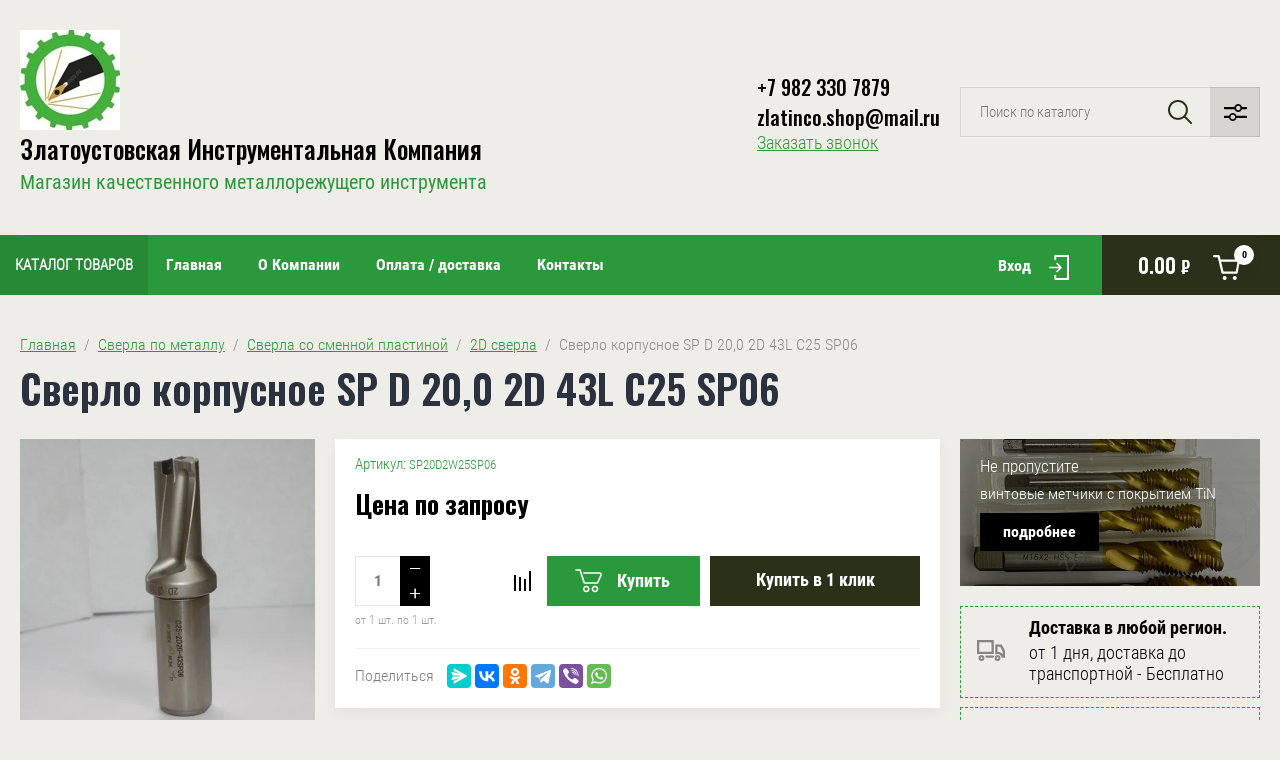

--- FILE ---
content_type: text/html; charset=utf-8
request_url: https://zlatinco.ru/sverlo-korpusnoe-sp-d-20-0-2d-43l-c25-sp06
body_size: 16360
content:

	<!doctype html>
<html lang="ru">

<head>
<meta charset="utf-8">
<meta name="robots" content="all"/>
<title>Сверло корпусное SP D 20,0 2D 43L C25 SP06 корпус сверла</title>
<meta name="description" content="Сверло корпусное SP D 20,0 2D 43L C25 SP06 корпус сверла">
<meta name="keywords" content="Сверло корпусное SP D 20,0 2D 43L C25 SP06 корпус сверла купить в Златоусте Миассе Челябинске цена  со сменными 
твердосплавными пластинами с СМП механическим креплением пластин 
сверлить ЧПУ CNC скоростное с каналами подводом СОЖ 
Пластина SPMT SPMG SPGT WCMT WCMX">
<meta name="SKYPE_TOOLBAR" content="SKYPE_TOOLBAR_PARSER_COMPATIBLE">
<meta name="viewport" content="width=device-width, initial-scale=1.0, maximum-scale=1.0, user-scalable=no">
<meta name="format-detection" content="telephone=no">
<meta http-equiv="x-rim-auto-match" content="none">

<link rel="stylesheet" href="/g/libs/jqueryui/datepicker/css/jquery-ui.css">
<link rel="stylesheet" href="/g/libs/lightgallery/v1.2.19/lightgallery.css">
<link href="https://fonts.googleapis.com/css?family=Oswald:300,500,600,700&amp;subset=cyrillic" rel="stylesheet">

<script src="/g/libs/jquery/1.10.2/jquery.min.js"></script>
<script src="/g/libs/jqueryui/datepicker/js/jquery-ui.min.js" charset="utf-8"></script>

	<link rel="stylesheet" href="/g/css/styles_articles_tpl.css">

            <!-- 46b9544ffa2e5e73c3c971fe2ede35a5 -->
            <script src='/shared/s3/js/lang/ru.js'></script>
            <script src='/shared/s3/js/common.min.js'></script>
        <link rel='stylesheet' type='text/css' href='/shared/s3/css/calendar.css' /><link rel="stylesheet" href="/g/libs/lightgallery-proxy-to-hs/lightgallery.proxy.to.hs.min.css" media="all" async>
<script src="/g/libs/lightgallery-proxy-to-hs/lightgallery.proxy.to.hs.stub.min.js"></script>
<script src="/g/libs/lightgallery-proxy-to-hs/lightgallery.proxy.to.hs.js" async></script>
<link rel="icon" href="/favicon.ico" type="image/x-icon">
<link rel="apple-touch-icon" href="/touch-icon-iphone.png">
<link rel="apple-touch-icon" sizes="76x76" href="/touch-icon-ipad.png">
<link rel="apple-touch-icon" sizes="120x120" href="/touch-icon-iphone-retina.png">
<link rel="apple-touch-icon" sizes="152x152" href="/touch-icon-ipad-retina.png">
<meta name="msapplication-TileImage" content="/touch-w8-mediumtile.png"/>
<meta name="msapplication-square70x70logo" content="/touch-w8-smalltile.png" />
<meta name="msapplication-square150x150logo" content="/touch-w8-mediumtile.png" />
<meta name="msapplication-wide310x150logo" content="/touch-w8-widetile.png" />
<meta name="msapplication-square310x310logo" content="/touch-w8-largetile.png" />

<!--s3_require-->
<link rel="stylesheet" href="/g/basestyle/1.0.1/user/user.css" type="text/css"/>
<link rel="stylesheet" href="/g/basestyle/1.0.1/user/user.blue.css" type="text/css"/>
<script type="text/javascript" src="/g/basestyle/1.0.1/user/user.js" async></script>
<!--/s3_require-->
			
		
		
		
			<link rel="stylesheet" type="text/css" href="/g/shop2v2/default/css/theme.less.css">		
			<script type="text/javascript" src="/g/printme.js"></script>
		<script type="text/javascript" src="/g/shop2v2/default/js/tpl.js"></script>
		<script type="text/javascript" src="/g/shop2v2/default/js/baron.min.js"></script>
		
			<script type="text/javascript" src="/g/shop2v2/default/js/shop2.2.js"></script>
		
	<script type="text/javascript">shop2.init({"productRefs": [],"apiHash": {"getPromoProducts":"ced250398922bf32341bfe0a07538742","getSearchMatches":"8273fcb752b52ad3ec47574e0b14b790","getFolderCustomFields":"568b5ada79a9b1006a190b4f38551580","getProductListItem":"8419249a1edf8d6a74a920517356b8e8","cartAddItem":"a169f20f6a1b1156743dabb0f68b5805","cartRemoveItem":"38e39227e85bf62cfab48fdd0aaf51a0","cartUpdate":"f273603ad96145d1e1160166bd161afe","cartRemoveCoupon":"4084f4ae5b8e45bb1258a1a24e22518c","cartAddCoupon":"5a8b9618ead88cfe3ad1fe278030b554","deliveryCalc":"d8a50bc1347610fe55ffdfa9e7c10d17","printOrder":"2f992ba846b1252a497af236a760e5a0","cancelOrder":"ad6f232b6a24c3e7a7e430afe2e37be9","cancelOrderNotify":"f10ef714b145f9ed83b76a0a6922ac3b","repeatOrder":"c2aa9ac0fbd20e33ab0c24a6c2aec7bf","paymentMethods":"c9073fcf34261c166932381ebfbd9442","compare":"5cbcc9e500d1568f788eb4814e1351d3"},"hash": null,"verId": 687605,"mode": "product","step": "","uri": "/magazin","IMAGES_DIR": "/d/","my": {"show_sections":false,"price_fa_rouble":true,"filter_in_sidebar":false,"gr_my_product_image_size":true,"gr_my_product_image_width":500,"gr_my_product_image_height":500,"gr_product_price_default":true,"gr_amount_fix":true},"shop2_cart_order_payments": 1,"cf_margin_price_enabled": 0,"maps_yandex_key":"","maps_google_key":""});</script>
<style type="text/css">.product-item-thumb {width: 449px;}.product-item-thumb .product-image, .product-item-simple .product-image {height: 350px;width: 449px;}.product-item-thumb .product-amount .amount-title {width: 353px;}.product-item-thumb .product-price {width: 399px;}.shop2-product .product-side-l {width: 200px;}.shop2-product .product-image {height: 190px;width: 200px;}.shop2-product .product-thumbnails li {width: 56px;height: 56px;}</style>

<script src="/g/libs/jquery-responsive-tabs/1.5.1/jquery.responsivetabs.min.js" charset="utf-8"></script>
<script src="/g/libs/jquery-match-height/0.7.2/jquery.matchHeight.min.js" charset="utf-8"></script>
<script src="/g/libs/jquery-formstyler/1.7.4/jquery.formstyler.min.js" charset="utf-8"></script>
<script src="/g/libs/nouislider/7.0.10/jquery.nouislider.all.min.js" charset="utf-8"></script>
<script src="/g/libs/lightgallery/v1.2.19/lightgallery.js" charset="utf-8"></script>
<script src="/g/libs/jquery-bgdsize/jquery.bgdsize.js" charset="utf-8"></script>
<script src="/g/libs/jquery-slick/1.6.0/slick.min.js" charset="utf-8"></script>
<script src="/g/libs/flexmenu/1.4.2/flexmenu.min.js" charset="utf-8"></script>

<script src="/g/s3/misc/math/0.0.1/s3.math.js" charset="utf-8"></script>
<script src="/g/s3/misc/eventable/0.0.1/s3.eventable.js" charset="utf-8"></script>
<script src="/g/s3/menu/allin/0.0.3/s3.menu.allin.js" charset="utf-8"></script>

<script src="/g/templates/shop2/2.87.2/js/s3.form.js" charset="utf-8"></script>

<!-- Theme styles -->

	
		    <link rel="stylesheet" href="/g/templates/shop2/2.87.2/machine/css/themes/theme1/theme.scss.css">
	
<!-- Theme styles -->


<!-- Main js -->

	<script src="/g/templates/shop2/2.87.2/machine/js/shop_main.js" charset="utf-8"></script>

<link rel="stylesheet" href="/g/templates/shop2/2.87.2/machine/css/global_styles.css">

<!-- Main js -->



<link rel="stylesheet" href="/t/v41/images/css/bdr.addons.scss.css">


</head>
<body>
	<div class="site_wrapper product">
		
				<div class="popup_form_wrapper">
			<div class="popup_form_wrap">
				<div class="popup_form_wrap_in">
					<div class="popup_form_close"></div>
					<div class="tpl-anketa" data-api-url="/-/x-api/v1/public/?method=form/postform&param[form_id]=14525901&param[tpl]=global:form.minimal.2.2.87.tpl" data-api-type="form">
		<div class="form_bl_title">Заказать звонок</div>		<form method="post" action="/">
		<input type="hidden" name="form_id" value="14525901">
		<input type="hidden" name="tpl" value="global:form.minimal.2.2.87.tpl">
		<input type="hidden" name="placeholdered_fields" value="1">
		<div class="form_inner">
											        <div class="tpl-field type-text field-required">
		          		          <div class="field-value">
		          			          				            	<input required  type="text" size="30" maxlength="100" value="" name="d[0]" placeholder="Ваше имя *" />
		            		            		          </div>
		        </div>
		        									        <div class="tpl-field type-text field-required">
		          		          <div class="field-value">
		          			          				            	<input required  type="text" size="30" maxlength="100" value="" name="d[1]" placeholder="Телефон *" />
		            		            		          </div>
		        </div>
		        									        <div class="tpl-field type-textarea">
		          		          <div class="field-value">
		          			            			            	<textarea  cols="50" rows="7" name="d[2]" placeholder="Комментарий "></textarea>
		            		            		          </div>
		        </div>
		        						
										
			<div class="tpl-field tpl-field-button">
				<button type="submit" class="tpl-form-button"><span>Отправить</span></button>
			</div>
			<re-captcha data-captcha="recaptcha"
     data-name="captcha"
     data-sitekey="6LcNwrMcAAAAAOCVMf8ZlES6oZipbnEgI-K9C8ld"
     data-lang="ru"
     data-rsize="invisible"
     data-type="image"
     data-theme="light"></re-captcha></form>
				</div>
		
	</div>
				</div>
			</div>
		</div>
				
		<div class="folders_popup_wrapper">
			<div class="folders_popup_wrap">
				<div class="folders_popup_title">КАТАЛОГ ТОВАРОВ</div>
				<div class="folders_popup_body">
									        <ul class="folders_popup menu-default">
				            				                				            				                				
				                    				
				                    				                        <li class="has"><a href="/magazin/folder/derzhavki">Резцы - державки со сменной пластиной<span class="open_ul_span"></span></a>
				                    				
				                    				
				                				            				                				
				                    				                        				                            <ul>
				                        				                    				
				                    				                        <li class=""><a href="/magazin/folder/naruzhnye-derzhavki">Резцы державки для наружного точения (проходные)</a>
				                    				
				                    				
				                				            				                				
				                    				                        				                            </li>
				                            				                        				                    				
				                    				                        <li class=""><a href="/magazin/folder/rastochnye-derzhavki">Резцы  державки для внутреннего точения (Расточные)</a>
				                    				
				                    				
				                				            				                				
				                    				                        				                            </li>
				                            				                        				                    				
				                    				                        <li class=""><a href="/magazin/folder/kanavochnye-rezcy">Резцы державки для нарезания канавок (Отрезные/Канавочные)</a>
				                    				
				                    				
				                				            				                				
				                    				                        				                            </li>
				                            				                        				                    				
				                    				                        <li class=""><a href="/magazin/folder/rezcy-derzhavki-dlya-narezaniya-rezby">Резцы державки для нарезания резьбы (Резьбовые)</a>
				                    				
				                    				
				                				            				                				
				                    				                        				                            </li>
				                            				                        				                    				
				                    				                        <li class=""><a href="/magazin/folder/zapasnye-chasti">Запасные части</a>
				                    				
				                    				
				                				            				                				
				                    				                        				                            </li>
				                            				                                </ul>
				                                </li>
				                            				                        				                    				
				                    				                        <li class="has"><a href="/magazin/folder/plastiny-tverdosplavnye">Пластины твердосплавные<span class="open_ul_span"></span></a>
				                    				
				                    				
				                				            				                				
				                    				                        				                            <ul>
				                        				                    				
				                    				                        <li class=""><a href="/magazin/folder/tokarnye-plastiny">Токарные пластины</a>
				                    				
				                    				
				                				            				                				
				                    				                        				                            </li>
				                            				                        				                    				
				                    				                        <li class=""><a href="/magazin/folder/rezbovye-plastiny">Резьбовые пластины</a>
				                    				
				                    				
				                				            				                				
				                    				                        				                            </li>
				                            				                        				                    				
				                    				                        <li class=""><a href="/magazin/folder/kanavochnye-plastiny-1">Канавочные пластины</a>
				                    				
				                    				
				                				            				                				
				                    				                        				                            </li>
				                            				                        				                    				
				                    				                        <li class=""><a href="/magazin/folder/frezernye-plastiny">Фрезерные пластины</a>
				                    				
				                    				
				                				            				                				
				                    				                        				                            </li>
				                            				                        				                    				
				                    				                        <li class=""><a href="/magazin/folder/sverlilnye-plastiny">Сверлильные пластины</a>
				                    				
				                    				
				                				            				                				
				                    				                        				                            </li>
				                            				                                </ul>
				                                </li>
				                            				                        				                    				
				                    				                        <li class="has"><a href="/magazin/folder/tverdosplavnye-frezy">Фрезы твердосплавные монолитные<span class="open_ul_span"></span></a>
				                    				
				                    				
				                				            				                				
				                    				                        				                            <ul>
				                        				                    				
				                    				                        <li class=""><a href="/magazin/folder/frezy-tverdosplavnye-koncevye-standartnoj-serii">Фрезы твердосплавные концевые стандартной серии</a>
				                    				
				                    				
				                				            				                				
				                    				                        				                            </li>
				                            				                        				                    				
				                    				                        <li class=""><a href="/magazin/folder/frezy-radiusnye">Фрезы твердосплавные радиусные</a>
				                    				
				                    				
				                				            				                				
				                    				                        				                            </li>
				                            				                        				                    				
				                    				                        <li class=""><a href="/magazin/folder/udlinennye-frezy">Фрезы твердосплавные удлиненной серии</a>
				                    				
				                    				
				                				            				                				
				                    				                        				                            </li>
				                            				                                </ul>
				                                </li>
				                            				                        				                    				
				                    				                        <li class="has"><a href="/magazin/folder/frezy-so-smennymi-plastinami">Фрезы со сменными пластинами<span class="open_ul_span"></span></a>
				                    				
				                    				
				                				            				                				
				                    				                        				                            <ul>
				                        				                    				
				                    				                        <li class=""><a href="/magazin/folder/frezy-koncevye-so-smennoj-plastinoj">Фрезы концевые со сменной пластиной</a>
				                    				
				                    				
				                				            				                				
				                    				                        				                            </li>
				                            				                        				                    				
				                    				                        <li class=""><a href="/magazin/folder/frezy-torcevye-so-smennymi-plastinami">Фрезы торцевые со сменными пластинами</a>
				                    				
				                    				
				                				            				                				
				                    				                        				                            </li>
				                            				                        				                    				
				                    				                        <li class=""><a href="/magazin/folder/frezy-uglovye-i-fasochnye">Фрезы угловые и фасочные</a>
				                    				
				                    				
				                				            				                				
				                    				                        				                            </li>
				                            				                        				                    				
				                    				                        <li class=""><a href="/magazin/folder/zapasnye-chasti-1">Запасные части</a>
				                    				
				                    				
				                				            				                				
				                    				                        				                            </li>
				                            				                                </ul>
				                                </li>
				                            				                        				                    				
				                    				                        <li class="has"><a href="/magazin/folder/sverlo">Сверла по металлу<span class="open_ul_span"></span></a>
				                    				
				                    				
				                				            				                				
				                    				                        				                            <ul>
				                        				                    				
				                    				                        <li class="has"><a href="/magazin/folder/sverla-so-smennoj-plastinoj">Сверла со сменной пластиной<span class="open_ul_span"></span></a>
				                    				
				                    				
				                				            				                				
				                    				                        				                            <ul>
				                        				                    				
				                    				                        <li class=""><a href="/magazin/folder/sverlo-s-smp-dlina-2d">2D сверла</a>
				                    				
				                    				
				                				            				                				
				                    				                        				                            </li>
				                            				                        				                    				
				                    				                        <li class=""><a href="/magazin/folder/3d-sverla">3D сверла</a>
				                    				
				                    				
				                				            				                				
				                    				                        				                            </li>
				                            				                        				                    				
				                    				                        <li class=""><a href="/magazin/folder/4d-sverla">4D сверла</a>
				                    				
				                    				
				                				            				                				
				                    				                        				                            </li>
				                            				                        				                    				
				                    				                        <li class=""><a href="/magazin/folder/5d-sverla">5D сверла</a>
				                    				
				                    				
				                				            				                				
				                    				                        				                            </li>
				                            				                                </ul>
				                                </li>
				                            				                        				                    				
				                    				                        <li class=""><a href="/magazin/folder/tverdosplavnye-celnye-sverla">Твердосплавные цельные сверла</a>
				                    				
				                    				
				                				            				                				
				                    				                        				                            </li>
				                            				                        				                    				
				                    				                        <li class=""><a href="/magazin/folder/sverla-iz-bystrorezhushchej-stali-s-cilindricheskim-hvostovikom">Сверла из быстрорежущей стали с цилиндрическим хвостовиком</a>
				                    				
				                    				
				                				            				                				
				                    				                        				                            </li>
				                            				                                </ul>
				                                </li>
				                            				                        				                    				
				                    				                        <li class="has"><a href="/magazin/folder/osnastka">Оснастка<span class="open_ul_span"></span></a>
				                    				
				                    				
				                				            				                				
				                    				                        				                            <ul>
				                        				                    				
				                    				                        <li class=""><a href="/magazin/folder/cangovye-patrony-er">Цанговые патроны ER</a>
				                    				
				                    				
				                				            				                				
				                    				                        				                            </li>
				                            				                        				                    				
				                    				                        <li class=""><a href="/magazin/folder/cangi-er-i-nabory-cang-er">Цанги ER  и наборы цанг ER</a>
				                    				
				                    				
				                				            				                				
				                    				                        				                            </li>
				                            				                        				                    				
				                    				                        <li class=""><a href="/magazin/folder/vtulka-perehodnaya">Втулка переходная</a>
				                    				
				                    				
				                				            				                				
				                    				                        				                            </li>
				                            				                        				                    				
				                    				                        <li class=""><a href="/magazin/folder/patrony-frezernye">Патроны фрезерные</a>
				                    				
				                    				
				                				            				                				
				                    				                        				                            </li>
				                            				                        				                    				
				                    				                        <li class=""><a href="/magazin/folder/patrony-frezernye-dlya-instrumenta-s-konusom-morze">Патроны фрезерные для инструмента с Конусом Морзе</a>
				                    				
				                    				
				                				            				                				
				                    				                        				                            </li>
				                            				                        				                    				
				                    				                        <li class=""><a href="/magazin/folder/patrony-rezbonareznye-s-kompensaciej-po-dline">Патроны резьбонарезные с компенсацией по длине</a>
				                    				
				                    				
				                				            				                				
				                    				                        				                            </li>
				                            				                        				                    				
				                    				                        <li class=""><a href="/magazin/folder/patrony-sverlilnye-i-opravki">Патроны сверлильные и оправки</a>
				                    				
				                    				
				                				            				                				
				                    				                        				                            </li>
				                            				                        				                    				
				                    				                        <li class=""><a href="/magazin/folder/aksessuary">Аксессуары</a>
				                    				
				                    				
				                				            				                				
				                    				                        				                            </li>
				                            				                                </ul>
				                                </li>
				                            				                        				                    				
				                    				                        <li class="has"><a href="/magazin/folder/metchiki">Метчики<span class="open_ul_span"></span></a>
				                    				
				                    				
				                				            				                				
				                    				                        				                            <ul>
				                        				                    				
				                    				                        <li class=""><a href="/magazin/folder/metchik-vintovoj-spiralnyj">Метчик винтовой спиральный</a>
				                    				
				                    				
				                				            				            </li>
				        </ul>
				
				        				            </li>
				            </ul>
				        										<div class="menu_popup_title">Меню</div>
				</div>
			</div>
		</div>

		<header role="banner" class="site_header">
			
			<div class="top_block_wrapper_fix">
				<div class="top_block_wrapper">
					<div class="top_block_wrap">
						
						<div class="top_left_block">
							<div class="burger_btn_wr">
								<span class="burger_btn">Каталог товаров</span>
							</div>
							<nav class="menu_top_wr">
																    <ul class="menu_top menu-default">
								        								
								            								
								            								                <li class=" opened"><a href="/">Главная</a>
								            								            								
								        								
								            								                								                        </li>
								                    								                								            								
								            								                <li class=""><a href="/o-kompanii">О Компании</a>
								            								            								
								        								
								            								                								                        </li>
								                    								                								            								
								            								                <li class=""><a href="/oplata-dostavka">Оплата / доставка</a>
								            								            								
								        								
								            								                								                        </li>
								                    								                								            								
								            								                <li class=" has"><a href="/kontakty">Контакты<span class="open_ul_span"></span></a>
								            								            								
								        								
								            								                								                        <ul>
								                    								            								
								            								                <li class=""><a href="/oferta">Оферта</a>
								            								            								
								        								        </li>
								    </ul>
								    								        </li>
								    </ul>
								    															</nav>
							<div class="top_btns_wr">
								<span class="search_btn_mobile">&nbsp;</span>
																	<a href="/users/login">Вход</a>
															</div>
						</div>

						<div class="top_right_block">
								
			<div id="shop2-cart-preview">
			<div class="cart_bl_wr">
				<a href="/magazin/cart">
					0.00 <ins class="fa fa-rouble">₽</ins>					<span class="cart_bl_count">0</span>
				</a>
			</div>
		</div><!-- Cart Preview -->
		
						</div>

					</div>
				</div>
			</div>
			<div class="site_header_in_wr in">
				<div class="site_header_in">

					<div class="site_header_left ">
													<div class="site_logo_wr">
								<a href="/">																											<img src="/thumb/2/sxKxzJHmk-30oVpeRKU6KQ/100c/d/image-19-02-24-03-17.jpg" style="max-width: 100px" alt="" />
								</a>							</div>
												<div class="site_name_wr">
															<div class="site_name">
									<a href="/">										Златоустовская Инструментальная Компания
									</a>								</div>
																						<div class="site_desc">
									<a href="/">										Магазин  качественного металлорежущего инструмента
									</a>								</div>
													</div>
					</div>

					<div class="site_header_right">
												<div class="contacts_bl_wr">
							<div class="site_phones">
																	<div><a href="tel:+7 982 330 7879">+7 982 330 7879</a></div>
																	<div><a href="tel:zlatinco.shop@mail.ru">zlatinco.shop@mail.ru</a></div>
															</div>
															<div class="popup_btn form_popup_btn">Заказать звонок</div>
													</div>
						
						<div class="search_bl_wr">
							<span class="search_mob_close">&nbsp;</span>
							<div class="search_bl_in">
								<nav class="site-search-wr">
								    <form action="/magazin/search" enctype="multipart/form-data" method="get" class="search-form">
								    	<input name="search_text" type="text" id="s[name]" class="search-text" placeholder="Поиск по каталогу">	
									    <input type="submit" class="search-button" value="" />
								    <re-captcha data-captcha="recaptcha"
     data-name="captcha"
     data-sitekey="6LcNwrMcAAAAAOCVMf8ZlES6oZipbnEgI-K9C8ld"
     data-lang="ru"
     data-rsize="invisible"
     data-type="image"
     data-theme="light"></re-captcha></form>
								    <div class="search_popup_btn jq_click"></div>
								</nav>

								<div class="search_bl_wrapper">
									<div class="search_bl_wrap">
											
    
<div class="shop2-block search-form ">
	<div class="block_body">
		<form action="/magazin/search" enctype="multipart/form-data">
			<input type="hidden" name="sort_by" value=""/>
			
						
								
					<div class="row row_price range_slider_wrapper">
		                <div class="row-title">Цена, руб.</div>
		                <div class="row-body">
		
			                <div class="price_range">
			                	<div class="input_from">
			                		<span class="from_title">от</span>
			                    	<input name="s[price][min]" type="text" size="5" class="small low" value="0" />
			                    </div>
			                    <div class="input_to">
			                    	<span class="to_title">до</span>
			                    	<input name="s[price][max]" type="text" size="5" class="small big"  data-max="200000" value="200000" />
			                    </div>
			                </div>
			                <div class="input_range_slider"></div>
		
		                </div>
		            </div>
		            
	                        
            
							<div class="row">
					<label class="row-title" for="shop2-name">Название:</label>
					<div class="row-body">
						<input type="text" name="s[name]" size="20" id="shop2-name" value="" />
					</div>
				</div>
			
							<div class="row">
					<label class="row-title" for="shop2-article">Артикул:</label>
					<div class="row-body">
						<input type="text" name="s[article]" id="shop2-article" value="" />
					</div>
				</div>
			
							<div class="row">
					<label class="row-title" for="shop2-text">Текст:</label>
					<div class="row-body">
						<input type="text" name="search_text" size="20" id="shop2-text"  value="" />
					</div>
				</div>
			
			
							<div class="row">
					<div class="row-title">Выберите категорию:</div>
					<div class="row-body">
						<select name="s[folder_id]" id="s[folder_id]" data-placeholder="Все категории">
							<option value="">Все категории</option>
																																                            <option value="130298901" >
		                                 Резцы - державки со сменной пластиной
		                            </option>
		                        																	                            <option value="130299101" >
		                                &raquo; Резцы державки для наружного точения (проходные)
		                            </option>
		                        																	                            <option value="130299301" >
		                                &raquo; Резцы  державки для внутреннего точения (Расточные)
		                            </option>
		                        																	                            <option value="130299501" >
		                                &raquo; Резцы державки для нарезания канавок (Отрезные/Канавочные)
		                            </option>
		                        																	                            <option value="130300101" >
		                                &raquo; Резцы державки для нарезания резьбы (Резьбовые)
		                            </option>
		                        																	                            <option value="130304101" >
		                                &raquo; Запасные части
		                            </option>
		                        																	                            <option value="188932501" >
		                                 Пластины твердосплавные
		                            </option>
		                        																	                            <option value="80298702" >
		                                &raquo; Токарные пластины
		                            </option>
		                        																	                            <option value="188932701" >
		                                &raquo; Резьбовые пластины
		                            </option>
		                        																	                            <option value="80298302" >
		                                &raquo; Канавочные пластины
		                            </option>
		                        																	                            <option value="80298502" >
		                                &raquo; Фрезерные пластины
		                            </option>
		                        																	                            <option value="191528701" >
		                                &raquo; Сверлильные пластины
		                            </option>
		                        																	                            <option value="130299701" >
		                                 Фрезы твердосплавные монолитные
		                            </option>
		                        																	                            <option value="130300301" >
		                                &raquo; Фрезы твердосплавные концевые стандартной серии
		                            </option>
		                        																	                            <option value="130300501" >
		                                &raquo; Фрезы твердосплавные радиусные
		                            </option>
		                        																	                            <option value="130300701" >
		                                &raquo; Фрезы твердосплавные удлиненной серии
		                            </option>
		                        																	                            <option value="130299901" >
		                                 Фрезы со сменными пластинами
		                            </option>
		                        																	                            <option value="130300901" >
		                                &raquo; Фрезы концевые со сменной пластиной
		                            </option>
		                        																	                            <option value="130301101" >
		                                &raquo; Фрезы торцевые со сменными пластинами
		                            </option>
		                        																	                            <option value="36588102" >
		                                &raquo; Фрезы угловые и фасочные
		                            </option>
		                        																	                            <option value="130304301" >
		                                &raquo; Запасные части
		                            </option>
		                        																	                            <option value="130301301" >
		                                 Сверла по металлу
		                            </option>
		                        																	                            <option value="130301501" >
		                                &raquo; Сверла со сменной пластиной
		                            </option>
		                        																	                            <option value="196567701" >
		                                &raquo;&raquo; 2D сверла
		                            </option>
		                        																	                            <option value="196568101" >
		                                &raquo;&raquo; 3D сверла
		                            </option>
		                        																	                            <option value="196570701" >
		                                &raquo;&raquo; 4D сверла
		                            </option>
		                        																	                            <option value="196572101" >
		                                &raquo;&raquo; 5D сверла
		                            </option>
		                        																	                            <option value="206806901" >
		                                &raquo; Твердосплавные цельные сверла
		                            </option>
		                        																	                            <option value="130301701" >
		                                &raquo; Сверла из быстрорежущей стали с цилиндрическим хвостовиком
		                            </option>
		                        																	                            <option value="130302301" >
		                                 Оснастка
		                            </option>
		                        																	                            <option value="130302501" >
		                                &raquo; Цанговые патроны ER
		                            </option>
		                        																	                            <option value="130303101" >
		                                &raquo; Цанги ER  и наборы цанг ER
		                            </option>
		                        																	                            <option value="130302701" >
		                                &raquo; Втулка переходная
		                            </option>
		                        																	                            <option value="130302901" >
		                                &raquo; Патроны фрезерные
		                            </option>
		                        																	                            <option value="6656102" >
		                                &raquo; Патроны фрезерные для инструмента с Конусом Морзе
		                            </option>
		                        																	                            <option value="168771902" >
		                                &raquo; Патроны резьбонарезные с компенсацией по длине
		                            </option>
		                        																	                            <option value="130303301" >
		                                &raquo; Патроны сверлильные и оправки
		                            </option>
		                        																	                            <option value="130303901" >
		                                &raquo; Аксессуары
		                            </option>
		                        																	                            <option value="130301901" >
		                                 Метчики
		                            </option>
		                        																	                            <option value="130302101" >
		                                &raquo; Метчик винтовой спиральный
		                            </option>
		                        													</select>
					</div>
				</div>

				<div class="row" id="shop2_search_custom_fields"></div>
			
						
							<div class="row">
					<div class="row-title">Производитель:</div>
					<div class="row-body">
						<select name="s[vendor_id]" data-placeholder="Все производители">
							<option value="">Все</option>          
		                    		                        <option value="19465902" >JSD</option>
		                    		                        <option value="33974301" >ACCkee</option>
		                    		                        <option value="33828901" >PANDA CNC</option>
		                    		                        <option value="33365901" >AEROPA/DESCAR</option>
		                    						</select>
					</div>
				</div>
			
											    <div class="row">
				        <div class="row-title">по стали (P):</div>
				        <div class="row-body">
				            				            <select name="s[flags][340301]" data-placeholder="Все">
					            <option value="">Все</option>
					            <option value="1">да</option>
					            <option value="0">нет</option>
					        </select>
				        </div>
				    </div>
		    												    <div class="row">
				        <div class="row-title">по нержавейке (M):</div>
				        <div class="row-body">
				            				            <select name="s[flags][340501]" data-placeholder="Все">
					            <option value="">Все</option>
					            <option value="1">да</option>
					            <option value="0">нет</option>
					        </select>
				        </div>
				    </div>
		    												    <div class="row">
				        <div class="row-title">по цветным металлам (N):</div>
				        <div class="row-body">
				            				            <select name="s[flags][340701]" data-placeholder="Все">
					            <option value="">Все</option>
					            <option value="1">да</option>
					            <option value="0">нет</option>
					        </select>
				        </div>
				    </div>
		    												    <div class="row">
				        <div class="row-title">Новинка:</div>
				        <div class="row-body">
				            				            <select name="s[flags][2]" data-placeholder="Все">
					            <option value="">Все</option>
					            <option value="1">да</option>
					            <option value="0">нет</option>
					        </select>
				        </div>
				    </div>
		    												    <div class="row">
				        <div class="row-title">Спецпредложение:</div>
				        <div class="row-body">
				            				            <select name="s[flags][1]" data-placeholder="Все">
					            <option value="">Все</option>
					            <option value="1">да</option>
					            <option value="0">нет</option>
					        </select>
				        </div>
				    </div>
		    				
							<div class="row">
					<div class="row-title">Результатов на странице:</div>
					<div class="row-body">
						<select name="s[products_per_page]">
											            					            					            <option value="5">5</option>
				            					            					            <option value="20">20</option>
				            					            					            <option value="35">35</option>
				            					            					            <option value="50">50</option>
				            					            					            <option value="65">65</option>
				            					            					            <option value="80">80</option>
				            					            					            <option value="95">95</option>
				            						</select>
					</div>
				</div>
			
			<div class="row-button">
				<button type="submit" class="search-btn">Найти</button>
			</div>

		<re-captcha data-captcha="recaptcha"
     data-name="captcha"
     data-sitekey="6LcNwrMcAAAAAOCVMf8ZlES6oZipbnEgI-K9C8ld"
     data-lang="ru"
     data-rsize="invisible"
     data-type="image"
     data-theme="light"></re-captcha></form>
	</div>
</div><!-- Search Form -->									</div>
								</div>
							</div>
						</div>

					</div>

				</div>
			</div>


		</header> <!-- .site-header -->

		<div class="site_container">
			
												
						
			<div class="site_main_wrap">
				<main role="main" class="site_main">
					
										
					
							
<div class="site-path" data-url="/"><a href="/">Главная</a>  /  <a href="/magazin/folder/sverlo">Сверла по металлу</a>  /  <a href="/magazin/folder/sverla-so-smennoj-plastinoj">Сверла со сменной пластиной</a>  /  <a href="/magazin/folder/sverlo-s-smp-dlina-2d">2D сверла</a>  /  Сверло корпусное SP D 20,0 2D 43L C25 SP06</div>							<h1>Сверло корпусное SP D 20,0 2D 43L C25 SP06</h1>	
	<div class="shop2-cookies-disabled shop2-warning hide"></div>
	
	
	
		
							
			
							
			
							
			
		
													
	<form 
		method="post" 
		action="/magazin?mode=cart&amp;action=add" 
		accept-charset="utf-8"
		class="shop2-product">
	
		<input type="hidden" name="kind_id" value="1529444101"/>
		<input type="hidden" name="product_id" value="1222999901"/>
		<input type="hidden" name="meta" value='null'/>
	
		<div class="product_l_side">
	
			<div class="product_slider_wr">
				    
			    	            <div class="product-label">
	            	<div class="product_label_item_wr">
	            	    	                </div>
	                <div class="product_label_item_wr">
	                		                </div>
	                	            </div>
	            	
				<div class="product_slider">
	
					<div class="product_slider_item">
						<div class="product_image">
														<a href="/d/20_2d_sp_1.jpg">
																<img src="/thumb/2/p-aVMm9-YXh4iRO9NSLsrg/500r500/d/20_2d_sp_1.jpg" alt="Сверло корпусное SP D 20,0 2D 43L C25 SP06" title="Сверло корпусное SP D 20,0 2D 43L C25 SP06" />	
															</a>
													</div>
					</div>
																	<div class="product_slider_item">
							<div class="product_image">
								<a href="/d/20_2d_sp_2.jpg">
																		
									<img src="/thumb/2/kvPwLdVreZD12H3W0AI3tw/500r500/d/20_2d_sp_2.jpg" title="Сверло корпусное SP D 20,0 2D 43L C25 SP06" alt="Сверло корпусное SP D 20,0 2D 43L C25 SP06" />
																	</a>
							</div>
						</div>
												<div class="product_slider_item">
							<div class="product_image">
								<a href="/d/20_2d_sp_3.jpg">
																		
									<img src="/thumb/2/_b8a-ubd635JIdB-2Xl9AA/500r500/d/20_2d_sp_3.jpg" title="Сверло корпусное SP D 20,0 2D 43L C25 SP06" alt="Сверло корпусное SP D 20,0 2D 43L C25 SP06" />
																	</a>
							</div>
						</div>
												<div class="product_slider_item">
							<div class="product_image">
								<a href="/d/22_2d_wc_2.jpg">
																		
									<img src="/thumb/2/vLgT6CY74k8Li-IhLEek_Q/500r500/d/22_2d_wc_2.jpg" title="Сверло корпусное SP D 20,0 2D 43L C25 SP06" alt="Сверло корпусное SP D 20,0 2D 43L C25 SP06" />
																	</a>
							</div>
						</div>
												<div class="product_slider_item">
							<div class="product_image">
								<a href="/d/sverla_korpus_rezhiiy.jpg">
																		
									<img src="/thumb/2/66ixulLhR52ahFra8Glalw/500r500/d/sverla_korpus_rezhiiy.jpg" title="Сверло корпусное SP D 20,0 2D 43L C25 SP06" alt="Сверло корпусное SP D 20,0 2D 43L C25 SP06" />
																	</a>
							</div>
						</div>
												
				</div>
	
			</div>
	
			<div class="product_slider_thumbs">
	
				<div class="product_thumbs_item">
					<div class="product_image">
												<a href="javascript:void(0);">
							<img src="/thumb/2/2N4PYvfX7SdOOF9Pd4kqMQ/300r300/d/20_2d_sp_1.jpg" alt="Сверло корпусное SP D 20,0 2D 43L C25 SP06" title="Сверло корпусное SP D 20,0 2D 43L C25 SP06" />
						</a>
											</div>
				</div>
															<div class="product_thumbs_item">
							<div class="product_image">
								<a href="javascript:void(0);">
									<img src="/thumb/2/iLAduP28aJwD8xyMB4LcAg/300r300/d/20_2d_sp_2.jpg" title="Сверло корпусное SP D 20,0 2D 43L C25 SP06" alt="Сверло корпусное SP D 20,0 2D 43L C25 SP06" />
								</a>
							</div>
						</div>
											<div class="product_thumbs_item">
							<div class="product_image">
								<a href="javascript:void(0);">
									<img src="/thumb/2/FO0kyPI2rDf6jPnup7XkQg/300r300/d/20_2d_sp_3.jpg" title="Сверло корпусное SP D 20,0 2D 43L C25 SP06" alt="Сверло корпусное SP D 20,0 2D 43L C25 SP06" />
								</a>
							</div>
						</div>
											<div class="product_thumbs_item">
							<div class="product_image">
								<a href="javascript:void(0);">
									<img src="/thumb/2/f50sn0c7J_ccd1hR72xY4A/300r300/d/22_2d_wc_2.jpg" title="Сверло корпусное SP D 20,0 2D 43L C25 SP06" alt="Сверло корпусное SP D 20,0 2D 43L C25 SP06" />
								</a>
							</div>
						</div>
											<div class="product_thumbs_item">
							<div class="product_image">
								<a href="javascript:void(0);">
									<img src="/thumb/2/aqfmBW6uTcNuYwnx8dQ0zQ/300r300/d/sverla_korpus_rezhiiy.jpg" title="Сверло корпусное SP D 20,0 2D 43L C25 SP06" alt="Сверло корпусное SP D 20,0 2D 43L C25 SP06" />
								</a>
							</div>
						</div>
										
			</div>
	
		</div>
	
		<div class="product_r_side">
	
			
	
			<div class="product_r_side_in">
	
				<div class="product_r_details">
	
					
	
					
	
	
					<div class="shop2-product-article"><span>Артикул:</span> SP20D2W25SP06</div>
	
		
										
					<div class="price_bl_wrap">
													<div class="product-price">
																				<div class="price-current">Цена по запросу</div>
											
															</div>
												
					</div>
	
					
 
		
	
	
					<div class="product_buttons_block">
	
						<div class="l_buttons">
															



	<div class="product-amount">
					<div class="amount-title">Количество:</div>
						
						
				<div class="shop2-product-amount gr_amount_fix">
					<input type="text" name="amount" data-max="1" data-kind="1529444101" data-min="1" data-multiplicity="1" maxlength="4" value="1" />
					<button type="button" class="amount-minus">&#8722;</button>
					<button type="button" class="amount-plus">&#43;</button>
				</div>
									<div class="amount-min">
						от 1 шт.
						по 1 шт.
					</div>
								
						</div>

														<div class="l_buttons_in">
		                        						<div class="product-compare">
				<label>
					<input type="checkbox" value="1529444101"/>
					Добавить к сравнению
				</label>
			</div>
											
			<button class="shop_product_button type-3 buy" type="submit" >
			<span>Купить</span>
		</button>
	
<input type="hidden" value="Сверло корпусное SP D 20,0 2D 43L C25 SP06" name="product_name" />
<input type="hidden" value="https://zlatinco.ru/sverlo-korpusnoe-sp-d-20-0-2d-43l-c25-sp06" name="product_link" />							</div>
						</div>
	
						<div class="r_button">
															<div class="buy_one_click"><span>Купить в 1 клик</span></div>
													</div>
	
					</div>
	
											<div class="yashare">
							<div class="yashare_title">Поделиться</div>
							<div class="yashare_body">
								<script src="https://yastatic.net/es5-shims/0.0.2/es5-shims.min.js"></script>
								<script src="https://yastatic.net/share2/share.js"></script>
								<div class="ya-share2" data-services="messenger,vkontakte,odnoklassniki,telegram,viber,whatsapp"></div>
							</div>
						</div>
										
				</div>
				
				<div class="product_edit_block_wrap">
											<div class="product_edit_block">
							<div class="banner_block_wrap" style="background:url(/thumb/2/NXLd8TVFyBTQGMs2OJEeKg/600c400/d/image-11-08-20-10-16.jpg) 50% /cover no-repeat;">
								<div class="title">
																			Не пропустите<br><strong>
																	</div>
								<div class="body">
									винтовые метчики с покрытием TiN
								</div>
																<a href="https://zlatinco.ru/magazin/folder/metchik-vintovoj-spiralnyj" class="more_btn">подробнее</a>
															</div>
						</div>
										
											<div class="card_adv_wrap">
							<div class="card_adv_body">
																	<div class="card_adv_item">
																					<div class="card_adv_icon">
												<img src="/thumb/2/BmrNmJP8rIZwR9hIU0vAxQ/37c37/d/3.svg" alt="Доставка в любой регион." />
											</div>
																				<div class="card_adv_text">
											<div class="title">Доставка в любой регион.</div>
											<div class="body">от 1 дня, доставка до транспортной - Бесплатно</div>
										</div>
									</div>
																	<div class="card_adv_item">
																					<div class="card_adv_icon">
												<img src="/thumb/2/BmrNmJP8rIZwR9hIU0vAxQ/37c37/d/3.svg" alt="Доставка По Челябинской области - от 100 р." />
											</div>
																				<div class="card_adv_text">
											<div class="title">Доставка По Челябинской области - от 100 р.</div>
											<div class="body">Доставка По РФ - от 200 р.</div>
										</div>
									</div>
															</div>
						</div>
									</div>
			</div>
		</div>
	<re-captcha data-captcha="recaptcha"
     data-name="captcha"
     data-sitekey="6LcNwrMcAAAAAOCVMf8ZlES6oZipbnEgI-K9C8ld"
     data-lang="ru"
     data-rsize="invisible"
     data-type="image"
     data-theme="light"></re-captcha></form><!-- Product -->
	
	<div class="card_form_wrapper">
		<div class="card_form_wrap">
			<div class="card_form_wrap_in">
				<div class="card_form_close"></div>
				<div class="tpl-anketa" data-api-url="/-/x-api/v1/public/?method=form/postform&param[form_id]=14526301&param[tpl]=global:form.minimal.2.2.87.tpl" data-api-type="form">
		<div class="form_bl_title">Купить в 1 клик</div>		<form method="post" action="/">
		<input type="hidden" name="form_id" value="14526301">
		<input type="hidden" name="tpl" value="global:form.minimal.2.2.87.tpl">
		<input type="hidden" name="placeholdered_fields" value="1">
		<div class="form_inner">
											        <div class="tpl-field type-text">
		          		          <div class="field-value">
		          			          				            	<input  type="hidden" size="30" maxlength="100" value="3.148.103.249" name="d[0]" placeholder="IP-адрес заказчика " />
		            		            		          </div>
		        </div>
		        									        <div class="tpl-field type-text">
		          		          <div class="field-value">
		          			          				            	<input  type="hidden" size="30" maxlength="100" value="" name="d[1]" placeholder="Название товара "class="productName" />
		            		            		          </div>
		        </div>
		        									        <div class="tpl-field type-text">
		          		          <div class="field-value">
		          			          				            	<input  type="hidden" size="30" maxlength="100" value="" name="d[2]" placeholder="Ссылка на страницу товара "class="productLink" />
		            		            		          </div>
		        </div>
		        									        <div class="tpl-field type-text field-required">
		          		          <div class="field-value">
		          			          				            	<input required  type="text" size="30" maxlength="100" value="" name="d[3]" placeholder="Имя *" />
		            		            		          </div>
		        </div>
		        									        <div class="tpl-field type-text field-required">
		          		          <div class="field-value">
		          			          				            	<input required  type="text" size="30" maxlength="100" value="" name="d[4]" placeholder="E-mail *" />
		            		            		          </div>
		        </div>
		        									        <div class="tpl-field type-text field-required">
		          		          <div class="field-value">
		          			          				            	<input required  type="text" size="30" maxlength="100" value="" name="d[5]" placeholder="Название Компании *" />
		            		            		          </div>
		        </div>
		        									        <div class="tpl-field type-text field-required">
		          		          <div class="field-value">
		          			          				            	<input required  type="text" size="30" maxlength="100" value="" name="d[6]" placeholder="ИНН / КПП *" />
		            		            		          </div>
		        </div>
		        									        <div class="tpl-field type-select field-required">
		          <div class="field-title">Выставить счет с НДС ?: <span class="field-required-mark">*</span></div>		          <div class="field-value">
		          			            				            <select required size="1" name="d[7]">
							<option value="">не выбрано</option>
														<option value="да">да</option>
														<option selected="selected" value="нет">нет</option>
													</select>					
							            		          </div>
		        </div>
		        									        <div class="tpl-field type-textarea">
		          		          <div class="field-value">
		          			            			            	<textarea  cols="50" rows="7" name="d[8]" placeholder="Комментарий "></textarea>
		            		            		          </div>
		        </div>
		        						
										
			<div class="tpl-field tpl-field-button">
				<button type="submit" class="tpl-form-button"><span>Отправить</span></button>
			</div>
			<re-captcha data-captcha="recaptcha"
     data-name="captcha"
     data-sitekey="6LcNwrMcAAAAAOCVMf8ZlES6oZipbnEgI-K9C8ld"
     data-lang="ru"
     data-rsize="invisible"
     data-type="image"
     data-theme="light"></re-captcha></form>
				</div>
		
	</div>
			</div>
		</div>
	</div>
	
	
		



	<div id="product_tabs" class="shop_product_data">
					<ul class="shop_product_tabs">
				<li class="active-tab"><a href="#shop2-tabs-2">Описание</a></li>
			</ul>

						<div class="shop_product_desc">
				
				
								<div class="desc-area active-area" id="shop2-tabs-2">
					<ul>
	<li>Диаметр сверла - 20,0&nbsp;мм.&nbsp;</li>
	<li>Длина режущей части - 2xD - 40&nbsp;мм.&nbsp;</li>
	<li>Количество пластин на сверле - 2 шт., одинакового типа&nbsp;</li>
	<li>Совместимые пластины -&nbsp; тригональная&nbsp;SP.... 060204&nbsp;</li>
	<li>Размер хвостовика - 25&nbsp;мм., Weldon крепление&nbsp;</li>
	<li>Подвод СОЖ - внутренние канавки&nbsp;</li>
	<li>Твердосплавные пластины в комплект на входят&nbsp;</li>
</ul>
					<div class="shop2-clear-container"></div>
				</div>
								
								
				
																	
				
                

			</div><!-- Product Desc -->
		
					<div class="shop2-product-tags">
				<span>теги:</span>
				<div>
											<a href="/magazin/tag/SP06">SP06</a>, 											<a href="/magazin/tag/2D">2D</a>									</div>
			</div>
				<div class="shop2-clear-container"></div>
	</div>
	
		
	<div class="shop_kind_wrap">
					<div class="shop_collection_header">
									Рекомендуемые
							</div>
			<div class="shop_group_kinds">
										
<div class="shop_kind_item">
				<div class="kind_image">
									<a  href="/magazin/product/spmg-060204-tt-zp1026-plastina-tverdosplavnaya"><img src="/thumb/2/B25yRd5lXTXyLQZPru6Mhg/255r255/d/sp06_1.jpg" alt="SPMG 060204 TT ZP1026 пластина твердосплавная" title="SPMG 060204 TT ZP1026 пластина твердосплавная" /></a>
							</div>

			<div class="kind_name"><a href="/magazin/product/spmg-060204-tt-zp1026-plastina-tverdosplavnaya">SPMG 060204 TT ZP1026 пластина твердосплавная</a></div>

			
			<div class="kind_details">
									<div class="kind_price">

						<div class="kind_price_in">
								<div class="price-current">
		<strong>320.00</strong> <span class="fa fa-rouble">₽</span>			</div>
								
						</div>

											</div>
							</div>

	</div>										
<div class="shop_kind_item">
				<div class="kind_image">
									<a  href="/frezernaya-opravka-bt50-sln-25-l100-weldon"><img src="/thumb/2/TbrhQuVAqL6mVrvhwm4N3Q/255r255/d/bt50_w25_3.jpg" alt="Фрезерная оправка BT50 SLN 25 L100 WELDON" title="Фрезерная оправка BT50 SLN 25 L100 WELDON" /></a>
							</div>

			<div class="kind_name"><a href="/frezernaya-opravka-bt50-sln-25-l100-weldon">Фрезерная оправка BT50 SLN 25 L100 WELDON</a></div>

			
			<div class="kind_details">
									<div class="kind_price">

						<div class="kind_price_in">
										<div class="price-current">Цена по запросу</div>
									
						</div>

											</div>
							</div>

	</div>										
<div class="shop_kind_item">
				<div class="kind_image">
									<a  href="/magazin/product/frezernaya-opravka-mta-4-sln-25-weldon-konus-morze-4"><img src="/thumb/2/t1kBRu0hgtdiT3WUTCnRMA/255r255/d/mt_sln25.jpg" alt="Фрезерная оправка MTA 4 SLN 25 WELDON конус Морзе 4" title="Фрезерная оправка MTA 4 SLN 25 WELDON конус Морзе 4" /></a>
							</div>

			<div class="kind_name"><a href="/magazin/product/frezernaya-opravka-mta-4-sln-25-weldon-konus-morze-4">Фрезерная оправка MTA 4 SLN 25 WELDON конус Морзе 4</a></div>

			
			<div class="kind_details">
									<div class="kind_price">

						<div class="kind_price_in">
										<div class="price-current">Цена по запросу</div>
									
						</div>

											</div>
							</div>

	</div>										
<div class="shop_kind_item">
				<div class="kind_image">
									<a  href="/vtulka-perehodnaya-cilindr.-hvostovik-cilindr.-hvostovik-nc-40-25"><img src="/thumb/2/WD60-9apktCjVflfPw_cjw/255r255/d/nc40_25.jpg" alt="Втулка переходная цилиндр. хвостовик - цилиндр. хвостовик NC 40-25" title="Втулка переходная цилиндр. хвостовик - цилиндр. хвостовик NC 40-25" /></a>
							</div>

			<div class="kind_name"><a href="/vtulka-perehodnaya-cilindr.-hvostovik-cilindr.-hvostovik-nc-40-25">Втулка переходная цилиндр. хвостовик - цилиндр. хвостовик NC 40-25</a></div>

			
			<div class="kind_details">
									<div class="kind_price">

						<div class="kind_price_in">
										<div class="price-current">Цена по запросу</div>
									
						</div>

											</div>
							</div>

	</div>										
<div class="shop_kind_item">
				<div class="kind_image">
									<a  href="/frezernaya-opravka-bt40-sln-25-l90-weldon"><img src="/thumb/2/q5_HDu1XzGNi-4qvErh1Sg/255r255/d/bt40_wel25_3.jpg" alt="Фрезерная оправка BT40 SLN 25 L90 WELDON" title="Фрезерная оправка BT40 SLN 25 L90 WELDON" /></a>
							</div>

			<div class="kind_name"><a href="/frezernaya-opravka-bt40-sln-25-l90-weldon">Фрезерная оправка BT40 SLN 25 L90 WELDON</a></div>

			
			<div class="kind_details">
									<div class="kind_price">

						<div class="kind_price_in">
										<div class="price-current">Цена по запросу</div>
									
						</div>

											</div>
							</div>

	</div>										
<div class="shop_kind_item">
				<div class="kind_image">
									<a  href="/magazin/product/derzhatel-osevogo-instrumenta-sbha-25-25"><img src="/thumb/2/a4U4beFzrl1kMf8RBbuYXA/255r255/d/img_7944.jpg" alt="Держатель осевого инструмента  SBHA 25 - 25" title="Держатель осевого инструмента  SBHA 25 - 25" /></a>
							</div>

			<div class="kind_name"><a href="/magazin/product/derzhatel-osevogo-instrumenta-sbha-25-25">Держатель осевого инструмента  SBHA 25 - 25</a></div>

			
			<div class="kind_details">
									<div class="kind_price">

						<div class="kind_price_in">
										<div class="price-current">Цена по запросу</div>
									
						</div>

											</div>
							</div>

	</div>							</div>
			</div>
	
					
		
	


	
						
				</main>
			</div>
			
															
						<div class="form_bl_wrapper no_form">
				<div class="form_bl_wrap">
					
										
										<div class="form_bl_social">
						<div class="social-wrap">
							<div class="social_bl_title">Присоединяйтесь!</div>
							<div class="social_bl_body">
							    									<a href="https://api.whatsapp.com/send?phone=79823307879" target="_blank" class="social">
										<img src="/thumb/2/0ENNN2GRkOwbk8W4aupCFQ/41c41/d/22.png" alt="Whats Up" />
									</a>
																	<a href="viber://add?number=79823307879" target="_blank" class="social">
										<img src="/thumb/2/BeZEqzEsYJjeb6QO7M6axw/41c41/d/viber-logo.png" alt="Viber" />
									</a>
																	<a href="https://www.youtube.com/channel/UC4kFqFbK09rX0O-hSoz2JvQ" target="_blank" class="social">
										<img src="/thumb/2/G18K2Qk6Lz2cA0cuUaLeuQ/41c41/d/youtube-1.png" alt="Канал YOUTUBE" />
									</a>
														    </div>
						</div>
					</div>
									</div>
			</div>
			
		</div>

		<footer role="contentinfo" class="site_footer">

			<div class="footer_menu_wrapper">
				<div class="footer_menu_wrap">
					<ul class="menu-default bottom_menu"><li><a href="/magazin/folder/derzhavki" >Резцы - державки со сменной пластиной</a><ul class="level-2"><li><a href="/magazin/folder/naruzhnye-derzhavki" >Резцы державки для наружного точения (проходные)</a></li><li><a href="/magazin/folder/rastochnye-derzhavki" >Резцы  державки для внутреннего точения (Расточные)</a></li><li><a href="/magazin/folder/kanavochnye-rezcy" >Резцы державки для нарезания канавок (Отрезные/Канавочные)</a></li><li><a href="/magazin/folder/rezcy-derzhavki-dlya-narezaniya-rezby" >Резцы державки для нарезания резьбы (Резьбовые)</a></li><li><a href="/magazin/folder/zapasnye-chasti" >Запасные части</a></li></ul></li><li><a href="/magazin/folder/plastiny-tverdosplavnye" >Пластины твердосплавные</a><ul class="level-2"><li><a href="/magazin/folder/tokarnye-plastiny" >Токарные пластины</a></li><li><a href="/magazin/folder/rezbovye-plastiny" >Резьбовые пластины</a></li><li><a href="/magazin/folder/kanavochnye-plastiny-1" >Канавочные пластины</a></li><li><a href="/magazin/folder/frezernye-plastiny" >Фрезерные пластины</a></li><li><a href="/magazin/folder/sverlilnye-plastiny" >Сверлильные пластины</a></li></ul></li><li><a href="/magazin/folder/tverdosplavnye-frezy" >Фрезы твердосплавные монолитные</a><ul class="level-2"><li><a href="/magazin/folder/frezy-tverdosplavnye-koncevye-standartnoj-serii" >Фрезы твердосплавные концевые стандартной серии</a></li><li><a href="/magazin/folder/frezy-radiusnye" >Фрезы твердосплавные радиусные</a></li><li><a href="/magazin/folder/udlinennye-frezy" >Фрезы твердосплавные удлиненной серии</a></li></ul></li><li><a href="/magazin/folder/frezy-so-smennymi-plastinami" >Фрезы со сменными пластинами</a><ul class="level-2"><li><a href="/magazin/folder/frezy-koncevye-so-smennoj-plastinoj" >Фрезы концевые со сменной пластиной</a></li><li><a href="/magazin/folder/frezy-torcevye-so-smennymi-plastinami" >Фрезы торцевые со сменными пластинами</a></li><li><a href="/magazin/folder/frezy-uglovye-i-fasochnye" >Фрезы угловые и фасочные</a></li><li><a href="/magazin/folder/zapasnye-chasti-1" >Запасные части</a></li></ul></li><li class="opened"><a href="/magazin/folder/sverlo" >Сверла по металлу</a><ul class="level-2"><li class="opened"><a href="/magazin/folder/sverla-so-smennoj-plastinoj" >Сверла со сменной пластиной</a><ul class="level-3"><li class="opened active"><a href="/magazin/folder/sverlo-s-smp-dlina-2d" >2D сверла</a></li><li><a href="/magazin/folder/3d-sverla" >3D сверла</a></li><li><a href="/magazin/folder/4d-sverla" >4D сверла</a></li><li><a href="/magazin/folder/5d-sverla" >5D сверла</a></li></ul></li><li><a href="/magazin/folder/tverdosplavnye-celnye-sverla" >Твердосплавные цельные сверла</a></li><li><a href="/magazin/folder/sverla-iz-bystrorezhushchej-stali-s-cilindricheskim-hvostovikom" >Сверла из быстрорежущей стали с цилиндрическим хвостовиком</a></li></ul></li><li><a href="/magazin/folder/osnastka" >Оснастка</a><ul class="level-2"><li><a href="/magazin/folder/cangovye-patrony-er" >Цанговые патроны ER</a></li><li><a href="/magazin/folder/cangi-er-i-nabory-cang-er" >Цанги ER  и наборы цанг ER</a></li><li><a href="/magazin/folder/vtulka-perehodnaya" >Втулка переходная</a></li><li><a href="/magazin/folder/patrony-frezernye" >Патроны фрезерные</a></li><li><a href="/magazin/folder/patrony-frezernye-dlya-instrumenta-s-konusom-morze" >Патроны фрезерные для инструмента с Конусом Морзе</a></li><li><a href="/magazin/folder/patrony-rezbonareznye-s-kompensaciej-po-dline" >Патроны резьбонарезные с компенсацией по длине</a></li><li><a href="/magazin/folder/patrony-sverlilnye-i-opravki" >Патроны сверлильные и оправки</a></li><li><a href="/magazin/folder/aksessuary" >Аксессуары</a></li></ul></li><li><a href="/magazin/folder/metchiki" >Метчики</a><ul class="level-2"><li><a href="/magazin/folder/metchik-vintovoj-spiralnyj" >Метчик винтовой спиральный</a></li></ul></li></ul>				</div>
			</div>

			<div class="footer_in_wrapper">
				<div class="footer_in_wrap">
										<div class="footer_l_block">
													<div class="footer_site_name"><a href="/">Златоустовская Инструментальная Компания</a></div>
																			<div class="footer_site_desc"><a href="/">Магазин  качественного металлорежущего инструмента</a></div>
																		<div class="footer_site_anonce">
							Инструмент для металлообработки. Вся информация на сайте – собственность интернет-магазина zlatinco.ru/ Публикация информации с сайта zlatinco.ru без разрешения запрещена. Все права защищены.
Информация на сайте www.zlatinco.ru не является публичной офертой.
						</div>
											</div>
					<div class="footer_right_wrap">

						<div class="footer_c_block">
							<div class="footer_contacts_block">
																	<div class="footer_contacts_block_title">Наши контакты</div>
																<div class="footer_contacts_block_body">
																		<div class="footer_phones_block">
										<div class="footer_phones_body">
																							<div><a href="tel:+7 982 330 7879">+7 982 330 7879</a></div>
																							<div><a href="tel:zlatinco.shop@mail.ru">zlatinco.shop@mail.ru</a></div>
																					</div>
																					<div class="footer_popup_btn form_popup_btn">Заказать звонок</div>
																			</div>
																											<div class="footer_address_block">
										456228, Челябинская область, г. Златоуст, пр. им Ю.А. Гагарина, 3я линия 15А
									</div>
																		
																		<div class="footer_time_block">
										Пн-Пт 9:00-17:00  Сб-Вс по записи
									</div>
									
								</div>
							</div>
						</div>
						<div class="footer_r_block">
													</div>

					</div>
				</div>
			</div>

			<div class="footer_bot_wrapper">
				<div class="footer_bot_wrap">
					<div class="footer_bot_l">
						<div class="bot_site_name">
											            				            				            				            © 2024 Группа компаний “ЗЛАТ-ИНКО”
						</div>
					</div>
					<div class="footer_bot_c">
						<div class="bot_counters">
							<!-- Yandex.Metrika counter -->
<script type="text/javascript" >
   (function(m,e,t,r,i,k,a){m[i]=m[i]||function(){(m[i].a=m[i].a||[]).push(arguments)};
   m[i].l=1*new Date();k=e.createElement(t),a=e.getElementsByTagName(t)[0],k.async=1,k.src=r,a.parentNode.insertBefore(k,a)})
   (window, document, "script", "https://mc.yandex.ru/metrika/tag.js", "ym");

   ym(68526046, "init", {
        clickmap:true,
        trackLinks:true,
        accurateTrackBounce:true
   });
</script>
<noscript><div><img src="https://mc.yandex.ru/watch/68526046" style="position:absolute; left:-9999px;" alt="" /></div></noscript>
<!-- /Yandex.Metrika counter -->
<!--__INFO2026-01-22 00:55:43INFO__-->

						</div>
					</div>
											<div class="footer_bot_r">
							<span style='font-size:14px;' class='copyright'><!--noindex--> <span style="text-decoration:underline; cursor: pointer;" onclick="javascript:window.open('https://megagr'+'oup.ru/?utm_referrer='+location.hostname)" class="copyright">Мегагрупп.ру</span> <!--/noindex--></span>
						</div>
									</div>
			</div>
			
		</footer> <!-- .site-footer -->

	</div>
	
		
	
	

<!-- assets.bottom -->
<!-- </noscript></script></style> -->
<script src="/my/s3/js/site.min.js?1768978399" ></script>
<script src="/my/s3/js/site/defender.min.js?1768978399" ></script>
<script src="https://cp.onicon.ru/loader/53e183da72d22c0b35000101.js" data-auto async></script>
<script >/*<![CDATA[*/
var megacounter_key="af4085b50f6c0b631909b12237164c67";
(function(d){
    var s = d.createElement("script");
    s.src = "//counter.megagroup.ru/loader.js?"+new Date().getTime();
    s.async = true;
    d.getElementsByTagName("head")[0].appendChild(s);
})(document);
/*]]>*/</script>
<script >/*<![CDATA[*/
$ite.start({"sid":685339,"vid":687605,"aid":759296,"stid":1,"cp":21,"active":true,"domain":"zlatinco.ru","lang":"ru","trusted":false,"debug":false,"captcha":3,"onetap":[{"provider":"vkontakte","provider_id":"51980843","code_verifier":"MMUIjzQW45BgTJUTTzh5YlmIzJYzYM2EmxM2zNE4YNM"}]});
/*]]>*/</script>
<!-- /assets.bottom -->
</body>
<!-- ID -->
</html>


--- FILE ---
content_type: text/css
request_url: https://zlatinco.ru/t/v41/images/css/bdr.addons.scss.css
body_size: 409
content:
input, textarea {
  outline: none; }

.site_header .top_block_wrapper .top_block_wrap .cart_bl_wr.active a {
  padding-left: 10px; }

.main_edit_block_wrapper .adt_bl_wrap .adt_item_in .adt_item_body .adt_item_text {
  font-size: 17px; }

.highslide-thumbnail img {
  width: 100%;
  height: 300px;
  object-fit: contain; }

.card_form_wrapper .card_form_wrap .tpl-anketa-success-note {
  font-size: 16px; }

@media (max-width: 375px) {
  .highslide-thumbnail img {
    width: 300px; }

  .highslide-thumbnail {
    width: auto !important; } }

.site_header .top_block_wrapper .top_block_wrap .burger_btn_wr .burger_btn {
  width: auto;
  padding: 0 15px;
  box-sizing: border-box;
  color: #fff;
  text-transform: uppercase;
  font-size: 15px;
  display: flex;
  justify-content: center;
  align-items: center;
  font-weight: bold; }
  .site_header .top_block_wrapper .top_block_wrap .burger_btn_wr .burger_btn:before {
    display: none; }
  @media (max-width: 480px) {
  .site_header .top_block_wrapper .top_block_wrap .burger_btn_wr .burger_btn {
    font-size: 14px; } }

@media (max-width: 480px) {
  .site_header .top_block_wrapper .top_block_wrap .cart_bl_wr a {
    width: 68px; }

  .site_header .top_block_wrapper .top_block_wrap .cart_bl_wr a .cart_bl_count {
    right: 10px; } }


--- FILE ---
content_type: text/javascript
request_url: https://counter.megagroup.ru/af4085b50f6c0b631909b12237164c67.js?r=&s=1280*720*24&u=https%3A%2F%2Fzlatinco.ru%2Fsverlo-korpusnoe-sp-d-20-0-2d-43l-c25-sp06&t=%D0%A1%D0%B2%D0%B5%D1%80%D0%BB%D0%BE%20%D0%BA%D0%BE%D1%80%D0%BF%D1%83%D1%81%D0%BD%D0%BE%D0%B5%20SP%20D%2020%2C0%202D%2043L%20C25%20SP06%20%D0%BA%D0%BE%D1%80%D0%BF%D1%83%D1%81%20%D1%81%D0%B2%D0%B5%D1%80%D0%BB%D0%B0&fv=0,0&en=1&rld=0&fr=0&callback=_sntnl1769051777365&1769051777365
body_size: 96
content:
//:1
_sntnl1769051777365({date:"Thu, 22 Jan 2026 03:16:17 GMT", res:"1"})

--- FILE ---
content_type: image/svg+xml
request_url: https://zlatinco.ru/thumb/2/BmrNmJP8rIZwR9hIU0vAxQ/37c37/d/3.svg
body_size: 390
content:
<svg xmlns="http://www.w3.org/2000/svg" width="28" height="21" viewBox="0 0 28 21">
  <defs>
    <style>
      .cls-1 {
        fill: #1a1a1a;
        fill-rule: evenodd;
        opacity: 0.5;
      }
    </style>
  </defs>
  <path id="_3.svg" data-name="3.svg" class="cls-1" d="M1647.33,726.292v9.429h12.11v-9.429h-12.11m-2.32-2.284h16.75v14h-16.75v-14h0Zm9.49,17.652h6.36a1.142,1.142,0,1,0,0-2.284h-6.36a1.142,1.142,0,1,0,0,2.284h0Zm-4.97-.532a0.951,0.951,0,1,0,.96.951,0.964,0.964,0,0,0-.96-0.951m0-1.956a2.907,2.907,0,1,1-2.95,2.907,2.928,2.928,0,0,1,2.95-2.907h0Zm16.08-8.362v4.89a6.507,6.507,0,0,1,5.07,2.425V735.5l-2.43-4.685h-2.64m-2.32-2.284h6.38l3.32,6.421v6.714h-3.27a4.176,4.176,0,0,0-6.43-3V728.526h0Zm2.29,12.6a0.951,0.951,0,1,0,.97.951,0.956,0.956,0,0,0-.97-0.951m0-1.956a2.907,2.907,0,1,1-2.95,2.907,2.928,2.928,0,0,1,2.95-2.907h0Z" transform="translate(-1645 -724)"/>
</svg>

